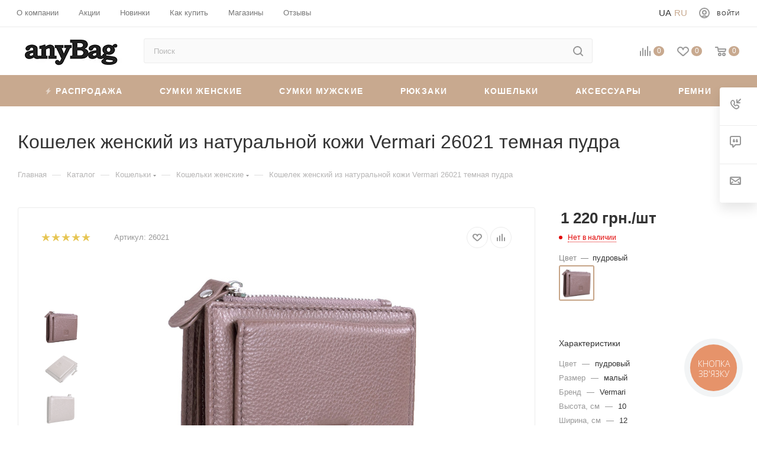

--- FILE ---
content_type: text/html; charset=UTF-8
request_url: https://anybag.ua/bitrix/components/bitrix/sale.prediction.product.detail/ajax.php
body_size: -8
content:
	<script>
	BX.ready(function () {
		BX.onCustomEvent('onHasNewPrediction', ['', 'sale_gift_product_853344769']);
	});
	</script>
	